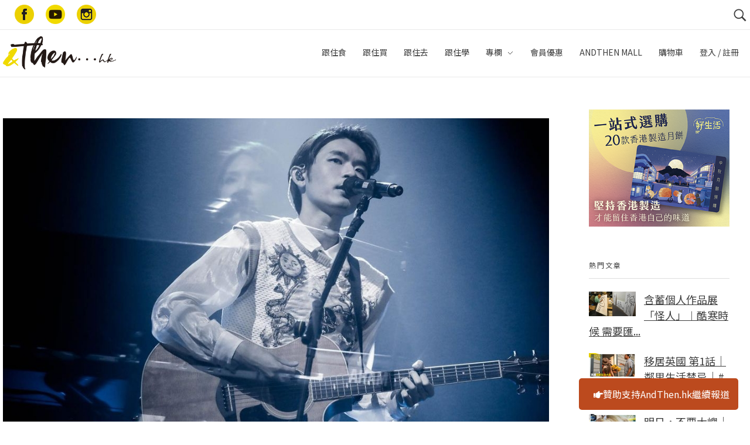

--- FILE ---
content_type: text/html; charset=utf-8
request_url: https://www.google.com/recaptcha/api2/anchor?ar=1&k=6Ldvrc0pAAAAAKU_RyzahKVqUsbAfEXgxPqatSra&co=aHR0cHM6Ly93d3cuYW5kdGhlbi5oazo0NDM.&hl=en&v=N67nZn4AqZkNcbeMu4prBgzg&theme=Light&size=normal&anchor-ms=20000&execute-ms=30000&cb=du3fej674bg8
body_size: 49164
content:
<!DOCTYPE HTML><html dir="ltr" lang="en"><head><meta http-equiv="Content-Type" content="text/html; charset=UTF-8">
<meta http-equiv="X-UA-Compatible" content="IE=edge">
<title>reCAPTCHA</title>
<style type="text/css">
/* cyrillic-ext */
@font-face {
  font-family: 'Roboto';
  font-style: normal;
  font-weight: 400;
  font-stretch: 100%;
  src: url(//fonts.gstatic.com/s/roboto/v48/KFO7CnqEu92Fr1ME7kSn66aGLdTylUAMa3GUBHMdazTgWw.woff2) format('woff2');
  unicode-range: U+0460-052F, U+1C80-1C8A, U+20B4, U+2DE0-2DFF, U+A640-A69F, U+FE2E-FE2F;
}
/* cyrillic */
@font-face {
  font-family: 'Roboto';
  font-style: normal;
  font-weight: 400;
  font-stretch: 100%;
  src: url(//fonts.gstatic.com/s/roboto/v48/KFO7CnqEu92Fr1ME7kSn66aGLdTylUAMa3iUBHMdazTgWw.woff2) format('woff2');
  unicode-range: U+0301, U+0400-045F, U+0490-0491, U+04B0-04B1, U+2116;
}
/* greek-ext */
@font-face {
  font-family: 'Roboto';
  font-style: normal;
  font-weight: 400;
  font-stretch: 100%;
  src: url(//fonts.gstatic.com/s/roboto/v48/KFO7CnqEu92Fr1ME7kSn66aGLdTylUAMa3CUBHMdazTgWw.woff2) format('woff2');
  unicode-range: U+1F00-1FFF;
}
/* greek */
@font-face {
  font-family: 'Roboto';
  font-style: normal;
  font-weight: 400;
  font-stretch: 100%;
  src: url(//fonts.gstatic.com/s/roboto/v48/KFO7CnqEu92Fr1ME7kSn66aGLdTylUAMa3-UBHMdazTgWw.woff2) format('woff2');
  unicode-range: U+0370-0377, U+037A-037F, U+0384-038A, U+038C, U+038E-03A1, U+03A3-03FF;
}
/* math */
@font-face {
  font-family: 'Roboto';
  font-style: normal;
  font-weight: 400;
  font-stretch: 100%;
  src: url(//fonts.gstatic.com/s/roboto/v48/KFO7CnqEu92Fr1ME7kSn66aGLdTylUAMawCUBHMdazTgWw.woff2) format('woff2');
  unicode-range: U+0302-0303, U+0305, U+0307-0308, U+0310, U+0312, U+0315, U+031A, U+0326-0327, U+032C, U+032F-0330, U+0332-0333, U+0338, U+033A, U+0346, U+034D, U+0391-03A1, U+03A3-03A9, U+03B1-03C9, U+03D1, U+03D5-03D6, U+03F0-03F1, U+03F4-03F5, U+2016-2017, U+2034-2038, U+203C, U+2040, U+2043, U+2047, U+2050, U+2057, U+205F, U+2070-2071, U+2074-208E, U+2090-209C, U+20D0-20DC, U+20E1, U+20E5-20EF, U+2100-2112, U+2114-2115, U+2117-2121, U+2123-214F, U+2190, U+2192, U+2194-21AE, U+21B0-21E5, U+21F1-21F2, U+21F4-2211, U+2213-2214, U+2216-22FF, U+2308-230B, U+2310, U+2319, U+231C-2321, U+2336-237A, U+237C, U+2395, U+239B-23B7, U+23D0, U+23DC-23E1, U+2474-2475, U+25AF, U+25B3, U+25B7, U+25BD, U+25C1, U+25CA, U+25CC, U+25FB, U+266D-266F, U+27C0-27FF, U+2900-2AFF, U+2B0E-2B11, U+2B30-2B4C, U+2BFE, U+3030, U+FF5B, U+FF5D, U+1D400-1D7FF, U+1EE00-1EEFF;
}
/* symbols */
@font-face {
  font-family: 'Roboto';
  font-style: normal;
  font-weight: 400;
  font-stretch: 100%;
  src: url(//fonts.gstatic.com/s/roboto/v48/KFO7CnqEu92Fr1ME7kSn66aGLdTylUAMaxKUBHMdazTgWw.woff2) format('woff2');
  unicode-range: U+0001-000C, U+000E-001F, U+007F-009F, U+20DD-20E0, U+20E2-20E4, U+2150-218F, U+2190, U+2192, U+2194-2199, U+21AF, U+21E6-21F0, U+21F3, U+2218-2219, U+2299, U+22C4-22C6, U+2300-243F, U+2440-244A, U+2460-24FF, U+25A0-27BF, U+2800-28FF, U+2921-2922, U+2981, U+29BF, U+29EB, U+2B00-2BFF, U+4DC0-4DFF, U+FFF9-FFFB, U+10140-1018E, U+10190-1019C, U+101A0, U+101D0-101FD, U+102E0-102FB, U+10E60-10E7E, U+1D2C0-1D2D3, U+1D2E0-1D37F, U+1F000-1F0FF, U+1F100-1F1AD, U+1F1E6-1F1FF, U+1F30D-1F30F, U+1F315, U+1F31C, U+1F31E, U+1F320-1F32C, U+1F336, U+1F378, U+1F37D, U+1F382, U+1F393-1F39F, U+1F3A7-1F3A8, U+1F3AC-1F3AF, U+1F3C2, U+1F3C4-1F3C6, U+1F3CA-1F3CE, U+1F3D4-1F3E0, U+1F3ED, U+1F3F1-1F3F3, U+1F3F5-1F3F7, U+1F408, U+1F415, U+1F41F, U+1F426, U+1F43F, U+1F441-1F442, U+1F444, U+1F446-1F449, U+1F44C-1F44E, U+1F453, U+1F46A, U+1F47D, U+1F4A3, U+1F4B0, U+1F4B3, U+1F4B9, U+1F4BB, U+1F4BF, U+1F4C8-1F4CB, U+1F4D6, U+1F4DA, U+1F4DF, U+1F4E3-1F4E6, U+1F4EA-1F4ED, U+1F4F7, U+1F4F9-1F4FB, U+1F4FD-1F4FE, U+1F503, U+1F507-1F50B, U+1F50D, U+1F512-1F513, U+1F53E-1F54A, U+1F54F-1F5FA, U+1F610, U+1F650-1F67F, U+1F687, U+1F68D, U+1F691, U+1F694, U+1F698, U+1F6AD, U+1F6B2, U+1F6B9-1F6BA, U+1F6BC, U+1F6C6-1F6CF, U+1F6D3-1F6D7, U+1F6E0-1F6EA, U+1F6F0-1F6F3, U+1F6F7-1F6FC, U+1F700-1F7FF, U+1F800-1F80B, U+1F810-1F847, U+1F850-1F859, U+1F860-1F887, U+1F890-1F8AD, U+1F8B0-1F8BB, U+1F8C0-1F8C1, U+1F900-1F90B, U+1F93B, U+1F946, U+1F984, U+1F996, U+1F9E9, U+1FA00-1FA6F, U+1FA70-1FA7C, U+1FA80-1FA89, U+1FA8F-1FAC6, U+1FACE-1FADC, U+1FADF-1FAE9, U+1FAF0-1FAF8, U+1FB00-1FBFF;
}
/* vietnamese */
@font-face {
  font-family: 'Roboto';
  font-style: normal;
  font-weight: 400;
  font-stretch: 100%;
  src: url(//fonts.gstatic.com/s/roboto/v48/KFO7CnqEu92Fr1ME7kSn66aGLdTylUAMa3OUBHMdazTgWw.woff2) format('woff2');
  unicode-range: U+0102-0103, U+0110-0111, U+0128-0129, U+0168-0169, U+01A0-01A1, U+01AF-01B0, U+0300-0301, U+0303-0304, U+0308-0309, U+0323, U+0329, U+1EA0-1EF9, U+20AB;
}
/* latin-ext */
@font-face {
  font-family: 'Roboto';
  font-style: normal;
  font-weight: 400;
  font-stretch: 100%;
  src: url(//fonts.gstatic.com/s/roboto/v48/KFO7CnqEu92Fr1ME7kSn66aGLdTylUAMa3KUBHMdazTgWw.woff2) format('woff2');
  unicode-range: U+0100-02BA, U+02BD-02C5, U+02C7-02CC, U+02CE-02D7, U+02DD-02FF, U+0304, U+0308, U+0329, U+1D00-1DBF, U+1E00-1E9F, U+1EF2-1EFF, U+2020, U+20A0-20AB, U+20AD-20C0, U+2113, U+2C60-2C7F, U+A720-A7FF;
}
/* latin */
@font-face {
  font-family: 'Roboto';
  font-style: normal;
  font-weight: 400;
  font-stretch: 100%;
  src: url(//fonts.gstatic.com/s/roboto/v48/KFO7CnqEu92Fr1ME7kSn66aGLdTylUAMa3yUBHMdazQ.woff2) format('woff2');
  unicode-range: U+0000-00FF, U+0131, U+0152-0153, U+02BB-02BC, U+02C6, U+02DA, U+02DC, U+0304, U+0308, U+0329, U+2000-206F, U+20AC, U+2122, U+2191, U+2193, U+2212, U+2215, U+FEFF, U+FFFD;
}
/* cyrillic-ext */
@font-face {
  font-family: 'Roboto';
  font-style: normal;
  font-weight: 500;
  font-stretch: 100%;
  src: url(//fonts.gstatic.com/s/roboto/v48/KFO7CnqEu92Fr1ME7kSn66aGLdTylUAMa3GUBHMdazTgWw.woff2) format('woff2');
  unicode-range: U+0460-052F, U+1C80-1C8A, U+20B4, U+2DE0-2DFF, U+A640-A69F, U+FE2E-FE2F;
}
/* cyrillic */
@font-face {
  font-family: 'Roboto';
  font-style: normal;
  font-weight: 500;
  font-stretch: 100%;
  src: url(//fonts.gstatic.com/s/roboto/v48/KFO7CnqEu92Fr1ME7kSn66aGLdTylUAMa3iUBHMdazTgWw.woff2) format('woff2');
  unicode-range: U+0301, U+0400-045F, U+0490-0491, U+04B0-04B1, U+2116;
}
/* greek-ext */
@font-face {
  font-family: 'Roboto';
  font-style: normal;
  font-weight: 500;
  font-stretch: 100%;
  src: url(//fonts.gstatic.com/s/roboto/v48/KFO7CnqEu92Fr1ME7kSn66aGLdTylUAMa3CUBHMdazTgWw.woff2) format('woff2');
  unicode-range: U+1F00-1FFF;
}
/* greek */
@font-face {
  font-family: 'Roboto';
  font-style: normal;
  font-weight: 500;
  font-stretch: 100%;
  src: url(//fonts.gstatic.com/s/roboto/v48/KFO7CnqEu92Fr1ME7kSn66aGLdTylUAMa3-UBHMdazTgWw.woff2) format('woff2');
  unicode-range: U+0370-0377, U+037A-037F, U+0384-038A, U+038C, U+038E-03A1, U+03A3-03FF;
}
/* math */
@font-face {
  font-family: 'Roboto';
  font-style: normal;
  font-weight: 500;
  font-stretch: 100%;
  src: url(//fonts.gstatic.com/s/roboto/v48/KFO7CnqEu92Fr1ME7kSn66aGLdTylUAMawCUBHMdazTgWw.woff2) format('woff2');
  unicode-range: U+0302-0303, U+0305, U+0307-0308, U+0310, U+0312, U+0315, U+031A, U+0326-0327, U+032C, U+032F-0330, U+0332-0333, U+0338, U+033A, U+0346, U+034D, U+0391-03A1, U+03A3-03A9, U+03B1-03C9, U+03D1, U+03D5-03D6, U+03F0-03F1, U+03F4-03F5, U+2016-2017, U+2034-2038, U+203C, U+2040, U+2043, U+2047, U+2050, U+2057, U+205F, U+2070-2071, U+2074-208E, U+2090-209C, U+20D0-20DC, U+20E1, U+20E5-20EF, U+2100-2112, U+2114-2115, U+2117-2121, U+2123-214F, U+2190, U+2192, U+2194-21AE, U+21B0-21E5, U+21F1-21F2, U+21F4-2211, U+2213-2214, U+2216-22FF, U+2308-230B, U+2310, U+2319, U+231C-2321, U+2336-237A, U+237C, U+2395, U+239B-23B7, U+23D0, U+23DC-23E1, U+2474-2475, U+25AF, U+25B3, U+25B7, U+25BD, U+25C1, U+25CA, U+25CC, U+25FB, U+266D-266F, U+27C0-27FF, U+2900-2AFF, U+2B0E-2B11, U+2B30-2B4C, U+2BFE, U+3030, U+FF5B, U+FF5D, U+1D400-1D7FF, U+1EE00-1EEFF;
}
/* symbols */
@font-face {
  font-family: 'Roboto';
  font-style: normal;
  font-weight: 500;
  font-stretch: 100%;
  src: url(//fonts.gstatic.com/s/roboto/v48/KFO7CnqEu92Fr1ME7kSn66aGLdTylUAMaxKUBHMdazTgWw.woff2) format('woff2');
  unicode-range: U+0001-000C, U+000E-001F, U+007F-009F, U+20DD-20E0, U+20E2-20E4, U+2150-218F, U+2190, U+2192, U+2194-2199, U+21AF, U+21E6-21F0, U+21F3, U+2218-2219, U+2299, U+22C4-22C6, U+2300-243F, U+2440-244A, U+2460-24FF, U+25A0-27BF, U+2800-28FF, U+2921-2922, U+2981, U+29BF, U+29EB, U+2B00-2BFF, U+4DC0-4DFF, U+FFF9-FFFB, U+10140-1018E, U+10190-1019C, U+101A0, U+101D0-101FD, U+102E0-102FB, U+10E60-10E7E, U+1D2C0-1D2D3, U+1D2E0-1D37F, U+1F000-1F0FF, U+1F100-1F1AD, U+1F1E6-1F1FF, U+1F30D-1F30F, U+1F315, U+1F31C, U+1F31E, U+1F320-1F32C, U+1F336, U+1F378, U+1F37D, U+1F382, U+1F393-1F39F, U+1F3A7-1F3A8, U+1F3AC-1F3AF, U+1F3C2, U+1F3C4-1F3C6, U+1F3CA-1F3CE, U+1F3D4-1F3E0, U+1F3ED, U+1F3F1-1F3F3, U+1F3F5-1F3F7, U+1F408, U+1F415, U+1F41F, U+1F426, U+1F43F, U+1F441-1F442, U+1F444, U+1F446-1F449, U+1F44C-1F44E, U+1F453, U+1F46A, U+1F47D, U+1F4A3, U+1F4B0, U+1F4B3, U+1F4B9, U+1F4BB, U+1F4BF, U+1F4C8-1F4CB, U+1F4D6, U+1F4DA, U+1F4DF, U+1F4E3-1F4E6, U+1F4EA-1F4ED, U+1F4F7, U+1F4F9-1F4FB, U+1F4FD-1F4FE, U+1F503, U+1F507-1F50B, U+1F50D, U+1F512-1F513, U+1F53E-1F54A, U+1F54F-1F5FA, U+1F610, U+1F650-1F67F, U+1F687, U+1F68D, U+1F691, U+1F694, U+1F698, U+1F6AD, U+1F6B2, U+1F6B9-1F6BA, U+1F6BC, U+1F6C6-1F6CF, U+1F6D3-1F6D7, U+1F6E0-1F6EA, U+1F6F0-1F6F3, U+1F6F7-1F6FC, U+1F700-1F7FF, U+1F800-1F80B, U+1F810-1F847, U+1F850-1F859, U+1F860-1F887, U+1F890-1F8AD, U+1F8B0-1F8BB, U+1F8C0-1F8C1, U+1F900-1F90B, U+1F93B, U+1F946, U+1F984, U+1F996, U+1F9E9, U+1FA00-1FA6F, U+1FA70-1FA7C, U+1FA80-1FA89, U+1FA8F-1FAC6, U+1FACE-1FADC, U+1FADF-1FAE9, U+1FAF0-1FAF8, U+1FB00-1FBFF;
}
/* vietnamese */
@font-face {
  font-family: 'Roboto';
  font-style: normal;
  font-weight: 500;
  font-stretch: 100%;
  src: url(//fonts.gstatic.com/s/roboto/v48/KFO7CnqEu92Fr1ME7kSn66aGLdTylUAMa3OUBHMdazTgWw.woff2) format('woff2');
  unicode-range: U+0102-0103, U+0110-0111, U+0128-0129, U+0168-0169, U+01A0-01A1, U+01AF-01B0, U+0300-0301, U+0303-0304, U+0308-0309, U+0323, U+0329, U+1EA0-1EF9, U+20AB;
}
/* latin-ext */
@font-face {
  font-family: 'Roboto';
  font-style: normal;
  font-weight: 500;
  font-stretch: 100%;
  src: url(//fonts.gstatic.com/s/roboto/v48/KFO7CnqEu92Fr1ME7kSn66aGLdTylUAMa3KUBHMdazTgWw.woff2) format('woff2');
  unicode-range: U+0100-02BA, U+02BD-02C5, U+02C7-02CC, U+02CE-02D7, U+02DD-02FF, U+0304, U+0308, U+0329, U+1D00-1DBF, U+1E00-1E9F, U+1EF2-1EFF, U+2020, U+20A0-20AB, U+20AD-20C0, U+2113, U+2C60-2C7F, U+A720-A7FF;
}
/* latin */
@font-face {
  font-family: 'Roboto';
  font-style: normal;
  font-weight: 500;
  font-stretch: 100%;
  src: url(//fonts.gstatic.com/s/roboto/v48/KFO7CnqEu92Fr1ME7kSn66aGLdTylUAMa3yUBHMdazQ.woff2) format('woff2');
  unicode-range: U+0000-00FF, U+0131, U+0152-0153, U+02BB-02BC, U+02C6, U+02DA, U+02DC, U+0304, U+0308, U+0329, U+2000-206F, U+20AC, U+2122, U+2191, U+2193, U+2212, U+2215, U+FEFF, U+FFFD;
}
/* cyrillic-ext */
@font-face {
  font-family: 'Roboto';
  font-style: normal;
  font-weight: 900;
  font-stretch: 100%;
  src: url(//fonts.gstatic.com/s/roboto/v48/KFO7CnqEu92Fr1ME7kSn66aGLdTylUAMa3GUBHMdazTgWw.woff2) format('woff2');
  unicode-range: U+0460-052F, U+1C80-1C8A, U+20B4, U+2DE0-2DFF, U+A640-A69F, U+FE2E-FE2F;
}
/* cyrillic */
@font-face {
  font-family: 'Roboto';
  font-style: normal;
  font-weight: 900;
  font-stretch: 100%;
  src: url(//fonts.gstatic.com/s/roboto/v48/KFO7CnqEu92Fr1ME7kSn66aGLdTylUAMa3iUBHMdazTgWw.woff2) format('woff2');
  unicode-range: U+0301, U+0400-045F, U+0490-0491, U+04B0-04B1, U+2116;
}
/* greek-ext */
@font-face {
  font-family: 'Roboto';
  font-style: normal;
  font-weight: 900;
  font-stretch: 100%;
  src: url(//fonts.gstatic.com/s/roboto/v48/KFO7CnqEu92Fr1ME7kSn66aGLdTylUAMa3CUBHMdazTgWw.woff2) format('woff2');
  unicode-range: U+1F00-1FFF;
}
/* greek */
@font-face {
  font-family: 'Roboto';
  font-style: normal;
  font-weight: 900;
  font-stretch: 100%;
  src: url(//fonts.gstatic.com/s/roboto/v48/KFO7CnqEu92Fr1ME7kSn66aGLdTylUAMa3-UBHMdazTgWw.woff2) format('woff2');
  unicode-range: U+0370-0377, U+037A-037F, U+0384-038A, U+038C, U+038E-03A1, U+03A3-03FF;
}
/* math */
@font-face {
  font-family: 'Roboto';
  font-style: normal;
  font-weight: 900;
  font-stretch: 100%;
  src: url(//fonts.gstatic.com/s/roboto/v48/KFO7CnqEu92Fr1ME7kSn66aGLdTylUAMawCUBHMdazTgWw.woff2) format('woff2');
  unicode-range: U+0302-0303, U+0305, U+0307-0308, U+0310, U+0312, U+0315, U+031A, U+0326-0327, U+032C, U+032F-0330, U+0332-0333, U+0338, U+033A, U+0346, U+034D, U+0391-03A1, U+03A3-03A9, U+03B1-03C9, U+03D1, U+03D5-03D6, U+03F0-03F1, U+03F4-03F5, U+2016-2017, U+2034-2038, U+203C, U+2040, U+2043, U+2047, U+2050, U+2057, U+205F, U+2070-2071, U+2074-208E, U+2090-209C, U+20D0-20DC, U+20E1, U+20E5-20EF, U+2100-2112, U+2114-2115, U+2117-2121, U+2123-214F, U+2190, U+2192, U+2194-21AE, U+21B0-21E5, U+21F1-21F2, U+21F4-2211, U+2213-2214, U+2216-22FF, U+2308-230B, U+2310, U+2319, U+231C-2321, U+2336-237A, U+237C, U+2395, U+239B-23B7, U+23D0, U+23DC-23E1, U+2474-2475, U+25AF, U+25B3, U+25B7, U+25BD, U+25C1, U+25CA, U+25CC, U+25FB, U+266D-266F, U+27C0-27FF, U+2900-2AFF, U+2B0E-2B11, U+2B30-2B4C, U+2BFE, U+3030, U+FF5B, U+FF5D, U+1D400-1D7FF, U+1EE00-1EEFF;
}
/* symbols */
@font-face {
  font-family: 'Roboto';
  font-style: normal;
  font-weight: 900;
  font-stretch: 100%;
  src: url(//fonts.gstatic.com/s/roboto/v48/KFO7CnqEu92Fr1ME7kSn66aGLdTylUAMaxKUBHMdazTgWw.woff2) format('woff2');
  unicode-range: U+0001-000C, U+000E-001F, U+007F-009F, U+20DD-20E0, U+20E2-20E4, U+2150-218F, U+2190, U+2192, U+2194-2199, U+21AF, U+21E6-21F0, U+21F3, U+2218-2219, U+2299, U+22C4-22C6, U+2300-243F, U+2440-244A, U+2460-24FF, U+25A0-27BF, U+2800-28FF, U+2921-2922, U+2981, U+29BF, U+29EB, U+2B00-2BFF, U+4DC0-4DFF, U+FFF9-FFFB, U+10140-1018E, U+10190-1019C, U+101A0, U+101D0-101FD, U+102E0-102FB, U+10E60-10E7E, U+1D2C0-1D2D3, U+1D2E0-1D37F, U+1F000-1F0FF, U+1F100-1F1AD, U+1F1E6-1F1FF, U+1F30D-1F30F, U+1F315, U+1F31C, U+1F31E, U+1F320-1F32C, U+1F336, U+1F378, U+1F37D, U+1F382, U+1F393-1F39F, U+1F3A7-1F3A8, U+1F3AC-1F3AF, U+1F3C2, U+1F3C4-1F3C6, U+1F3CA-1F3CE, U+1F3D4-1F3E0, U+1F3ED, U+1F3F1-1F3F3, U+1F3F5-1F3F7, U+1F408, U+1F415, U+1F41F, U+1F426, U+1F43F, U+1F441-1F442, U+1F444, U+1F446-1F449, U+1F44C-1F44E, U+1F453, U+1F46A, U+1F47D, U+1F4A3, U+1F4B0, U+1F4B3, U+1F4B9, U+1F4BB, U+1F4BF, U+1F4C8-1F4CB, U+1F4D6, U+1F4DA, U+1F4DF, U+1F4E3-1F4E6, U+1F4EA-1F4ED, U+1F4F7, U+1F4F9-1F4FB, U+1F4FD-1F4FE, U+1F503, U+1F507-1F50B, U+1F50D, U+1F512-1F513, U+1F53E-1F54A, U+1F54F-1F5FA, U+1F610, U+1F650-1F67F, U+1F687, U+1F68D, U+1F691, U+1F694, U+1F698, U+1F6AD, U+1F6B2, U+1F6B9-1F6BA, U+1F6BC, U+1F6C6-1F6CF, U+1F6D3-1F6D7, U+1F6E0-1F6EA, U+1F6F0-1F6F3, U+1F6F7-1F6FC, U+1F700-1F7FF, U+1F800-1F80B, U+1F810-1F847, U+1F850-1F859, U+1F860-1F887, U+1F890-1F8AD, U+1F8B0-1F8BB, U+1F8C0-1F8C1, U+1F900-1F90B, U+1F93B, U+1F946, U+1F984, U+1F996, U+1F9E9, U+1FA00-1FA6F, U+1FA70-1FA7C, U+1FA80-1FA89, U+1FA8F-1FAC6, U+1FACE-1FADC, U+1FADF-1FAE9, U+1FAF0-1FAF8, U+1FB00-1FBFF;
}
/* vietnamese */
@font-face {
  font-family: 'Roboto';
  font-style: normal;
  font-weight: 900;
  font-stretch: 100%;
  src: url(//fonts.gstatic.com/s/roboto/v48/KFO7CnqEu92Fr1ME7kSn66aGLdTylUAMa3OUBHMdazTgWw.woff2) format('woff2');
  unicode-range: U+0102-0103, U+0110-0111, U+0128-0129, U+0168-0169, U+01A0-01A1, U+01AF-01B0, U+0300-0301, U+0303-0304, U+0308-0309, U+0323, U+0329, U+1EA0-1EF9, U+20AB;
}
/* latin-ext */
@font-face {
  font-family: 'Roboto';
  font-style: normal;
  font-weight: 900;
  font-stretch: 100%;
  src: url(//fonts.gstatic.com/s/roboto/v48/KFO7CnqEu92Fr1ME7kSn66aGLdTylUAMa3KUBHMdazTgWw.woff2) format('woff2');
  unicode-range: U+0100-02BA, U+02BD-02C5, U+02C7-02CC, U+02CE-02D7, U+02DD-02FF, U+0304, U+0308, U+0329, U+1D00-1DBF, U+1E00-1E9F, U+1EF2-1EFF, U+2020, U+20A0-20AB, U+20AD-20C0, U+2113, U+2C60-2C7F, U+A720-A7FF;
}
/* latin */
@font-face {
  font-family: 'Roboto';
  font-style: normal;
  font-weight: 900;
  font-stretch: 100%;
  src: url(//fonts.gstatic.com/s/roboto/v48/KFO7CnqEu92Fr1ME7kSn66aGLdTylUAMa3yUBHMdazQ.woff2) format('woff2');
  unicode-range: U+0000-00FF, U+0131, U+0152-0153, U+02BB-02BC, U+02C6, U+02DA, U+02DC, U+0304, U+0308, U+0329, U+2000-206F, U+20AC, U+2122, U+2191, U+2193, U+2212, U+2215, U+FEFF, U+FFFD;
}

</style>
<link rel="stylesheet" type="text/css" href="https://www.gstatic.com/recaptcha/releases/N67nZn4AqZkNcbeMu4prBgzg/styles__ltr.css">
<script nonce="S5-2t7W4WL_BIHHjlRzqJw" type="text/javascript">window['__recaptcha_api'] = 'https://www.google.com/recaptcha/api2/';</script>
<script type="text/javascript" src="https://www.gstatic.com/recaptcha/releases/N67nZn4AqZkNcbeMu4prBgzg/recaptcha__en.js" nonce="S5-2t7W4WL_BIHHjlRzqJw">
      
    </script></head>
<body><div id="rc-anchor-alert" class="rc-anchor-alert"></div>
<input type="hidden" id="recaptcha-token" value="[base64]">
<script type="text/javascript" nonce="S5-2t7W4WL_BIHHjlRzqJw">
      recaptcha.anchor.Main.init("[\x22ainput\x22,[\x22bgdata\x22,\x22\x22,\[base64]/[base64]/MjU1Ong/[base64]/[base64]/[base64]/[base64]/[base64]/[base64]/[base64]/[base64]/[base64]/[base64]/[base64]/[base64]/[base64]/[base64]/[base64]\\u003d\x22,\[base64]\\u003d\x22,\x22R3/[base64]/CjsKPw5bDkyfDjMK8wqAfNMOuMMOHVsKIw4hTw53DhmDDjETCsEzDqRvDiyjDqMOnwqJNw7rCjcOMwodJwqpHwqkLwoYFw7PDtMKXfCnDsC7CkxrCu8OSdMOYQ8KFBMO9Q8OGDsK8HhhzeQ/[base64]/DsXoiwrUAcUV+JRfDnWPCs8O+BT9Bw7cowo17w5bDtcKkw5k/[base64]/Du1zDmko4CBPDjMOIwrBxw4Bcwo/CqGnCucOtccOSwq4BDMOnDMKRw77DpWENAMODQ3vCpBHDpQk0XMOiw5XDiH8iSMKkwr9ADcOMXBjCmcKQIsKnRcO0CyjCrcODC8OsPW0QaFDDpsKML8KXwqlpA0pSw5UNY8KNw7/DpcOWDMKdwqZnU0/DonPCs0tdGMKeMcOdw7jDvjvDpsK5EcOACFvCl8ODCUkEeDDCpy/CisOgw5rDuTbDl3xbw4x6cBg9An5CacK7wojDug/CgjPDjsOGw6cSwoBvwp4iX8K7YcOIw59/DQIDfF7DmW4FbsOqwpxDwr/CoMO3SsKdwrnCicORwoPCmMOlPsKJwqZqTMOJwrzCtMOwwrDDk8O3w6s2NMK6bsOEw4HDi8KPw5lywqjDgMO7dRQ8Eylyw7Z/[base64]/DkBEZWn4udMKewrTDkA4Nw5Yxa8OEwp11TMK1w7/DlF1Lw4MOwrRVwp0IwqnChnnCk8K0XQ3CjnrDtcOiCF/CuMKeTCXCiMOUZngKw5nCnmvDvMONZcKkbTrClsKqw5nDl8K1wozDimobV0EBHcKEHHx/woBJYsOtwoxnDFhFw4HClAIvBghBw4TDtsOHLsOiw4djw7VNw7I8wpHDt3ZJCRdzCjZtDkPCj8OVaRVdPVjDqkXDlxjDjcKMYkFwEVAFTsK1wqTDhH59Ni4Cw5/CscO8OsKrw5Y6R8ONBnMOF1/CksKQDxPCvSlhV8Ksw5LCtcKXPcKtLcO2KS3DgsO/wpnCgmbDl25PYsKbwonDi8OJw7Brw44qw4rCg3nDjmhvCMKIwr7CpcK+GCIuXcKYw55/wpLCoW3Cr8KvZFYSw7AiwqtYR8OEUzQkV8OSAsOKw5XCozFSw6JywpPDiXsxwq4hw7/DmcKSeMKTw5DCtCt9wrZYNjR4w5bDpMK4w6fDpcKdXXbDp2TCkMKaYQAwAVLDgsKbBMOyUBJMGFsvU1/CqMOJBFMAC1ktw7nCuwfDgMK7wolaw7jCiRtnwrs/[base64]/DhsK8w6lNwrnCq8KlHMOhMMKYXD7Cq8KywqtOwqVSwrIFHF7DoAnDsXl9GcKSSivDisKwdMKfWHTDhcOwBMO0BVzDoMOCal7DrR/DqMO6LcK8JxPDt8KWeDI1cHdPecOiJQM2w4ZLfcKFwr9ew4zCsFU/wpXCosKkw7DDpMK+FcKoSwgXFC8BdgnDt8OnFmVYIMKqXmLCgsKqw7rDkFIbw4nCh8OUbQs4wp41H8KwV8K5bj3CvcKawogOOGzDr8OyGcK9w7s8wpfDtzfCtTHDhytpw5MlwrPDvMO8wpo8PlfDvcOmwrHDlDlZw4bDmcK9LcKIw7zDpDrDscOKwrvChcKAwo/DicO1wp7Dj3rDssO/w41/[base64]/Cqx9/MsKUw7zDmyPCgzvCgkk7QcO1wqgtdC4Ib8OrwqpJwr/CvcOVw7NbwpDDtw8Fwo7Co0/CvcKOwpJaPRzCkGnDkiXCuSrDg8Klw4NZwpbDk3p/X8OndVrDiE9REgXCsg3DtMOrw7vCmMO2wp/Dpg/CgHY6ZMOMwrDCo8OdZMKhw51iwrrDpcKawoxQwpYJw6xvK8O9wrdqdMOBw7MVw5tqRsOww5FBw7nDvGlywqjDv8O1U3bCuDpkLUbCn8OrP8OUw4fCscOlw5URAy/DjMOWw4LCpMKfesKncl3CtWlrwrttw5zCkMK8woXCoMKDYsK7w65CwrEmwonCucONQEA/fE8GwoBaw55eworCicKlwo7DiT7DvjPDncKfA1zCjsKsfMKWcMK4Q8KQXAnDhcOvwo05wpXCp24zGT7Cg8KLw7ssSsKkb0/[base64]/CkxAbbcK6HsOPKFx+w4jDp8KYY8O0w6dEMGrDv2c5T3LDv8OJw4LDkz7CuyXDoFzCrMOROwpqesKQTQUrw45Ewp/Ct8OvYMKtFsKleQQUwoLDvkcAAMOJw6nClMK7ccKPw7HDisOWYkUOIMOAMcOSwq/DoXvDj8KseTbCmcOMcA3DhsOuYTYAwrpEwqouwofCsHTDt8O4w7Nse8OHN8OiMMKSHsOsb8OUfMKdI8OvwqBFw51lwpJBwqhhRsK5VGvCksKkRgY4ax8PH8OvTMO1LMK3wp1ZYF3Cum7CsmTDmcO4wocgQQnDusK6wpTCpcKOwr/Co8OLw6VRZsKaez4uwpLDkcOKbwrCiHNAR8KCG2PDnMK7wqh5T8O7wrBnw5jChcOGLRA/w6zDp8KhNmYMw47DrCbDpVbDo8O3C8OsMQ89w57DuQrDsD/DpBgxw6tfGMOkwrbDvDtcwrZCwq4uWcO5wrRxBmDDghjDm8K0wr5yLsK7w6Vow4dMwqlrw5t+wp8QwpzCi8KpGwTCnThGwqstwqPCpU/DsVV8w6JMw71Qw5kVwqrDuQoIbcKNe8O/w5XCpsOywrZowqfDp8K3wqzDvmN0woItw6XDtC/CumjDqQHCg1bCtsOGw6zDtMO4XGZnwrU+wqDDnkfCrcKnwrrDtzpbJEbDscOnRngYB8KDOSEQwoXDvjzCkcKYSCvCoMO7MMOcw5PCjcOnw5rDksKwwq7CmUtHwr5/[base64]/[base64]/Cs0sPRcKxwpPCpcOfwpxcW8ODWsK9w4xBw5o4woXDk8OdwrFYaBHCtMOiwrJTwpsQGcK8YcKRw5bDijcJVcOmPMKqw4zDpsOedyFowpLDsgLDpyDCgCd8Fm8sFRTDq8KuGhYjwoXCr0/Cq0LCssKAwqjDvMKGXmDCmivCmh1hEX3Co3bDhzrCusO7SjTCv8K3wrnDom5XwpEBw4HCjxXCncKHHMOow53Dr8OkwrrCrzN+wrnDv1xKw4rCisONwovChh1AwpbChUrCjsKfBsKPwpnCmG8VwrV7ZDrDh8KDwqEEwrJuRnJ/w6/DimVlwpVSwrDDhCsCFxBBw5sSwpTCmGIKw5lWw6jCtHjDhMOePMOaw67DvsKjfMO+w481Y8Kvw6EZwqY1w6nCicO4Cml3wqzCmsOGwqQkw63CoxDDoMKZCjrCnCd3w7jCqMOKw6pew79AYcKFZQ9QMEZ/PcK9NsKiwp9PUhXClsO+WkvDocOkwqrCrsOnw5Y8T8O7GsOtX8Ksd3A7woQJTxzDscKhw7wMw7MjTzZawpvDpxzDqsOFw6NWw7QpFsOMC8KRwp83w7FdwrHDszjDhcK/FQ5Fwr/DrDrDg07DmFzCmHzDtgrCocONwqFBasOjUXBXB8KfTMK0MB93AFnCoQPDtMO+w7HCkjEJwpknQkc+w4sPwrtUwqXCn3nCllJnw5YARGfDgcKWw57DgMOvN1YFcMKVBlonwodwScKoWMO9XsKQwrN6w6PDp8KDw5ACw7J7QsK7w5vCu3/CsAlmw7nDmsOpC8KwwrtMBFHCqSHCs8OMFMOSYsOkKRHCoBc/EcKpwr7CmMKxwo0Swq/[base64]/[base64]/DszvCiBTCusOHAhLDmMO/w67DmsONZnfCocOrw5wHOmfCicKmwpx1wpvCigojTmTDhxDClcO9TinCt8KuBllfHMO7KsKGK8OhwogIw63DhBN5PcKTNcOZKcK9MsOWcRPCrHfCgErDusKOJcOPCMK2w79pf8K3csO6wqYcw58hXhBOe8KbdjHDlsK4wpHDjMKrw4vCssOFJsKAR8Osb8O/EsKRwoh0wo3DiRvCsHsqZ3XCncOVeV3DlXEdRGDCkV8/wqpPKMKPYxPCuHFuw6IZw7PCmULDusO9wrIlw60Nw6JeSWvDksKVwottWxtFwoLCnGvClsOhE8K2ecO3wpjDlQhLGRFULjTChgbDuSjDshTDgVIxaQs+dsKkWzzCmHvCsGzDsMKmw5bDkMOjNsKLwp0WeMOsLMOYwo/CrjbChzRjYcKIwrc4MWBDbG4KIsOnWGTDj8Ohw7c8w5Z1wqldOz/DlHjCqsKjw7jDqno+w6TDiXlZw7PCjD/DgQN9OTnDlMOTw5zCq8Kkw711w5/Ci07CkcOkw57DqnnCnjHDtcOwbhAwAMOCwpoFwr3DhkJMw5VlwrR9K8Kaw6Q1VifChcKSw7FRwqIXY8OgEcKvwqlQwrkaw41Lw63Ckw7DtMOOT1XDtQlWw6bDvsOiw6l6JgLDisKiw4tUwpB/bmTCnnBaw6LCjVQiw7E1w4rCnDnDpsK2VSklwpMYwqg2WcOkw51ewpLDjsKkDx0SYEAOZAgFERzDrMONAV1pw4/Dh8Ozw6bDjMOww7hlw6DCjcOBw73DgsO/[base64]/[base64]/GDcEw7A8OU4jwqg8wq7CgcOawp92DXLDnsO4wrPCvFnDp8ODwohkSsOYwrlCKcODTz/[base64]/[base64]/[base64]/wpUTw43CqMKvw6TDnsOYwpPDlBXCpcKYdHJZNXZYw6zCoWrDl8KIfMKlNMOtw6PDjcOwUMK1wprCnWzDtcKDZ8OqFUjDpXE1w7hBwqFUFMOaw7/DpUl7wq5fDRJNwqTCk0TDucK8dsOUw6DDnwopUiPDoHxtQlHDhHcgw7hmQ8OcwrJlTsOBwogZwp8iHMO+I8K6w73DnsKvwrQQBlvDgELCmU0LXhgVw50SwobCj8KKw6NjMMOwwpbCqjLCgS3ClWLCncK5w55dw5bDg8OaNcOCZ8OKwrMlwqJibBTDs8KkwoPCo8KjLk/CuMKIwrbDrDc7w4sTwqR4w70PAWp6w7TDhMKSTXxgw5pNdjVdB8KGacO7wq8RdW7Cv8O9QX3ChEoTAcOEc0bCucOmDsKxaSRCXBHDgsKhQidLwqvCvBvDisO4IhjDqMKkDnBzw6BdwpcBw40Kw4ZiS8OtIUfDkMKZJcOJKFVcw4DDkRLDj8K+w5VTwokdTcO/w7dew7VTwqrDmMOnwqcrDF9jw7bDq8KTSMKIOCLCpDJGwp7CrMKyw6IzIAJrw7nDtsOxVTxFwrDCtMKdRcKrw7/DgGYnYEHDpcKOU8K2w6nCp3vChsOaw6HCjsOeGQFadMKQwrkQwqjCoMKiwpnCiT7DvcKBwpATKcOuwrFGQ8OEwr17AcOrLcK9w4FHGsKaFcOjwq7DqFU/w6NAwqAjwoYkGMOaw7ZSw6QWw4ViwqbDt8OpwptYCVvCmcKTwoAracKmw4oxwqEgw6jCrjTDmHhLwp3CkMOzw65twqguNcK6GsKzw6XCmRbCmV7DvF3DusKccMOZUMKFNMKIMcOdw5NIw4/[base64]/CpMOHw5nCucO9w4MrHH3DpkfDsj8rw5EJw4xOw4nCgmQ5wqoNZ8KTV8OSwoDCmwRPcMKOIcONwrJww4ZZw5hUw73DqXNcwqsrEgBAD8OAeMOYwonDrUBNUMOMHTROf2YONBcwwr3CgcOuw4wNw7JtFW40X8O2wrBJw7kHw5/CmwN3wq/DtE0Cw73CuBQFWDxpZlkpWCcVw4xoZMOsWsOwIU3DulvChcOXw4EaTm7Dg0B4wqHCl8KGwpvDtMKHw4zDt8OTw74xw7PCoRbCuMKoUcOOwrBsw44Bw6JQH8ORFU/DpBRRw4PCrcOWal3Cp0cYwr4BOsOIw6rDhVTCrMKCdgzDlcK7RVzDsMOEFDDCrQ7Dj1sgTcKsw6wrw67DiTXCiMK0wqLDmcKcQMOrwo5CwonDhcOxwp5Fw5jCqMKyacOCw6ohWcOnZ150w6bCg8KCwq4vDlXDjFrCtQ4cfz1ow4/CgcO+wqvDqMKxScKhw6HDmkIaL8K4wpFKworCnMKoCDPCo8KDw4rClXY0w7HCoxZXwqMLD8Kfw4obAMOPYsKcAcOSAsOuwpzDgx3CtMK0YkAhYVXDuMOeEcOSPksTezI0w4hMwoRnWsOpw6ECNAxbIsKPWsOew7bDtDPDisOqwr/CqSvDkzfDgsK/HcO1wo5vV8KZU8KeaRbDo8OiwrXDiUACwojDoMKJUTzDksKkwqbDhhTCmcKEOmk8w6FsCsO1wqMRw7vDvTbDhBwEX8OKw5kBPcKePFPCrg9cwrbCrMOzOsKGw7PCmVrDjsOHGjXDgzTDsMO3M8OKd8OPwpTDi8KiDMORwq/CucKPw4LCvT/Ds8OmI19KCGrCm01lwoo5wr12w6/CkXl2AcKbeMOTI8OpwoskbcOAwpbChMKnBDbDvsKRw4A4McOLUhMfwoFnHMOXaRgbdmgrw68pGzdeUsOoScOrUsOSwoPDp8OSw6NCw4crX8O3wqpoamkawpXDtHEcX8OdflkqwpLDj8KKwqZHwozCm8KgXsKgw6TDujjCl8O7NsOjw7TDlmTCmy7CgMOZwp0/wo3DhlfDsMOcFMOAQXrDlsO3U8KjNMOow4RTw69sw7tba3zDpRXCtDPClcOtUHhqDCzCrWoxwpJ+YwrCksKNbgQ/NMKOw7Zxw5fDkU/DqsKpw4Fzw4DCkcOSw4lpMcOmw5FCw7rDvcKtdBPCgmzDtcK0wr17TzDChMO/HjfDm8OdbsOZYyVrQMKuwpbCr8KHN0zDj8Oaw493T2fDlsKwNDjCs8K/ZiPDlcKBwoJBwobDlkDDvXBcwrEQC8O8woRvw4hkCsOdV0gVfCtnS8O+RT0HSMO+wp4VdDrChUfCoQBcdCojwrbDqcKmVMOCw7lGGMO8w7UWfgjDiG3Cv25Wwodsw7rCrEHChMKqw5DDqQDColPDrzUYKcOQc8Klw5Y3TnLDm8KlMsKZw4LCmRA2w6/[base64]/Dv8OowqzDhkZ2w6cQdgnCg0/CmsORwqBEcycYIkDDg1nCkFjCgMKBe8OwwovCgzJ7wrzDk8KLU8KLJMO0wo9wTMO2EUU0M8OBw4FEJzx/OMO+w4ALBGtSw6XDsmIww7/DnsKSPcOuTXvDm3wEdn/[base64]/[base64]/dUF2wo1iwq3CicKawrrDu8O6XwAMw5fCqMOBw5xjBcKJJhbCjMOfw7gYwpQDFSLDuMOoDmFpCCzCqyfDhBhtw7oJwo9FMcOawq5WRsOnw68fbsO3w4I5HnU9agR0wq/DhwRVSC3CkUAxEMOWcgQEHGt7VSp9CMOJw5nCrMKFw6h6w54FdcKaPMOWwqVUwobDhcOhblguESHDosONw58QScOTwrDCi2pXw6zDgTPCsMK3FsKnw6pLKm0PdT5PwoofSlfDksOQLMOwUMOfWMO1w63CmMOjansODDnCpcOkd13CvG/DuSIQw5VFJsO3w4Z7w6bChgkyw53DnMOdwq5eLMOJwp7Cs0/DlMKbw5R2FjQnwrbCscOewp7ClWUhT3dJFVPDucOrwrfCmMOyw4Bfwqd6wpnCg8Ofw4YLWVnCsTjDmjFBDGbDncK1YcKvSmwqw4/DomthXBTCmsOjwq8YQsKqSTAnYEARwro/woXCtcOjwrTDsR4pwpHCocKXwpzDqTRyWXJ0wrXDoDZqw7YLDMOmWsOsQx9Kw7jDhMOiSxd3fgjCjMO2fCPClsOsTDVWWwIRw5tADwXDq8KpQ8K6wqF+wq3DksKcaX/CpWJ5RyprJcKpw4DDokTCmMOjw6kVcRpNwq9pDsKRTcOtwqFkX0w4bcKDwrYLPnBaFVXDvRHDm8OnOcOCw7Y3w6ciacKtw54TC8O0woANMGzDkMKZcsOEw5vDksOgwoTClD/DjsOZwoxbI8OPfsOoTjjDmTrCssKWGGTDrcK+ZMKnNUnCkcOdAElsw4jDrsKqecO5eF/DpRLDnsOww4nDnmU5VUoNwo9awrkEw5rCnVjDg8Kew6zDhEU/EgYewpEHAFM2YxLCo8OVOMK/[base64]/bsKHOwHDisOxwrPCpcOYwqnDo8OaIsKlRMOEw5powrLDhcKdwpVDwr/[base64]/DncK6w54xX8K2woVHHhNHw6HDl3Z9YFc6dcKycsOfXDHCjizCmHYcBgdXw5vCiHxIDMKPCsOjSzjDi3Z/aMKUwqkEZsOkwrdacMKzwrfCt0tQR39nQS1HIsOfw5nCpMKrVsKBw5BGw5vCgRfCmS1Iw5bCgGPCo8KfwoYGwqnDj0zCqRNYwqY5w6zDvAEFwqEIw6LCv27CtRF1IT5ZTQZKwo/ClMKJD8KRejItVcOhwp3CtsKQw7DCrsOxwqcDGg/DpBEGw5wIaMKFwrHDklbDpcKbw6AIw5PCocKIexPCmcOww7LDu0UuCWHCksOmw6FiOHsfc8OswpPCuMO1Okdjwr/[base64]/CjMONwpF5w6pxXATCgGZ7QEdJw7lsf8KiwoBMwofCnwMXC8O4ExwcccOxwo3CsSBkw5dpK1LDswDCnhfCokbDtsKIesKVwqg/HxxVw5Bmw5RfwoBpZnXCocOTYg7DinpsCsKLw5/[base64]/Cjmt2U8OGLcKsBMOPY1kSccKaHx1twr0nwp1LesKYwpnCs8OBXsOBw4LCp3xKJAzChnrDscO8dUPCssKHUClXK8OcwrQtJU3DpHDCkQPDo8KvJnzCqMOcwockHz4FKH7DkwPCmsOBMG5Pw7pVfRnCvMKiwpVbw6s1IsKOw50aw4/CqcOkw4ZNEUJ9CA/DpsKaOyvCpsKUw7XCjMK5w5gzMsO2QCp+YxXDlMKLwpRwPSDCscK/wpBFfRN5wrQBLkXDtS3Ck1QDw6rDn3TCosK4BsKdw6sfw6AgeDwvbSp3w6vDnw9hw6/CuFLCszg4dWrCpcKxSn7Dj8K0X8ODwp9AwqXCk1c+woc2w64Aw6TCkMOyXVrCo8KCw5rDmzPDm8O3w5XDt8KqWMKWw5jDqj0/[base64]/[base64]/DmWVbEkfChMO1CDBuwpbDscKIwqIAU8OGMmZPHsKSGcO3w73CgMKqXsK7woHDqMK0NcKAI8KwRi1cw5o5YiY6XMONJ39AfgTCrsKYw5UTe0guP8Oow6TChSwdAkFbG8Kaw7XChcO0wovDkcKoAsOaw6TCmsKlRmPDm8OEwqDCtMO1wogPdcKbwr/[base64]/UyVHMV3CtMKBwopgw6xuw7tSw43DpMKHSsKvfMKuw7FnaSxATsOQY1kawo4HMGAGwo0XwoNmZRwfFypNwrrCvAzDj3bCocOtwrQ+woPCuzbDmcKnaXbDvmZ7w7jCpBNJSh/[base64]/ChcO/ZMKjD8O3a8O2SGzCrBLDryXDlAcqCFAdYkgow5oUw73CpFXDmMKDQzAxJyDChMKsw4AHw7FgYzzCv8ObwpvDlcO4w6PCpSvCv8OKw60cw6fDhMKgw6M1LQ7DtMOXMcKyDMO+VsK7FsOpKMKlTVhGZx3Dk0/Dh8OJEXzCr8KZwqvCnMOzw5TDpC7CsBkyw5/CsGUwZg/DsF4Aw43CoD/CiBoZJyrCkj1nEcKyw7ZkPlTCo8KjJMKnw4zCnMO6wqrClMOBw6Q9wpZdwrHClR8vXWtxPcKdwrV3w5RNwod2wq/ClsOUS8OZI8OgZnRUfEoGwp56I8KMDMOmWMKEwoYnwplzw7jCtkwISMOEwqrCm8OUwpgJw6jCs1jCl8KAdsOmAgcuYX7CtcOkw5TDs8Kdwo7CiR3DmGA/wrw0e8K4wp7DijXChMKRRcODcmTDkMOAVkRhw6/DusO+HFbCo0otwojDmn06FVlTNWJ4wphNfwxGw5fDj04TKGvDo3zDscOnwpptwqnDvsO1OcKFwp0swrrDsh1Qw5HCnVzCvQImw5xuw78SUsKMcMKJQsKpwr87w5rDvQgnwr/[base64]/DvMKSwpEuw5JPwp3Ch00EbkTCnsK1woLDlsKew6XCowZiH3ctw4Uxw5zCukJqUmLCrmLDtsKGw4rDixDCgcOpEGvClcKiR0vDsMO5w5Ylf8Oxw6jCkWfDgMKiEMOKZcO/wqPDo3HCj8K0YMObw57Dhilqw5AIV8OawpvCgXUhwpIzwqXCjl/CsSELw5vCgzPDkRhTLMKFEijCjSlSOsKBN1U2FcKAEcK7TwbCkAnDp8OSR0h6w64Dwp1AMsKUw5LCgMOTYH7CiMOJw4oCw6ITwoVkeSvCscKowqgKw6TDrx/Cq2XCpMOyPMKhVjhjWxJyw6TDoQpvw43DtMKowrXDjD4PAxbCuMO1J8KpwqEEeUweQcKYPMOLJgUxSWrDk8ObclBSwqdqwpUMNcKjw5PDkMOhO8O6w6oBTMOYwojDu2LDqhRSZnBsGMKvw5c/w6wqV1Mzw5XDnWXCqMOmIsOhURfCkMKYw7Faw5EwdsOUDUTDikfCucOYwqR6f8KKVlILw5nCqsOUw5t+w57DtcKqecO2Dhl/wopvLDdnw41ow6XCjVjDmnLCssOBwrzDmsKXKxfDoMKnD1IOw6vDuR0NwqFiWCFAw5bDhsOOw6vDjsOnesK1wpjCvMOUcsOOUsOoFMOxwrUlYcO9PsKzE8OwAUvCrXTCqUbDoMOMMTvDucK/Z3vDtcO/[base64]/Cv07DjMOfwq/[base64]/Dt8KbwoTDg2ZbOBbCiMOWCsKHA8KDw7/[base64]/[base64]/UMKTw7vDlBhiwqHDuAICRWDDlcOjwrPDv8OTwpY1w7LDsDF2w5vCucOKMMO8wrNXwo3CnTTDicOWEB1DIMOTwoUmQEMfw64yZkRBH8K9HMOVw6/CgMOyIDAGeRULIcKMw60bwrV4Eh3CkQIMw6jDtUkOw58xw5bCtHpBQVvCjsO8w5JkKMKrwrrDuUbDmcOcwr7DrMOkX8Odw6/Cq2IDwr1eecKFw6TDhsKRQn8Mw6zChHnChMORPhPDnMOAwoTDhMOawprDtRbDmMOHwprCgXQICksCTTlhE8K2F2I2UCl3Ag/CuBbDoEpzw4nDnFMDPsOjwoJBwrDCsBDCmiTDj8KYwppuA0w3acO2SBfCpcOVHiHDssOYw51kw7QtXsOUw6d+G8OTVyliXsOVw4bDviE3wqjCtgvCuTfCqXDDjMO/wpZLw5TCvx3DpytKw7IPwoPDpcK8w7MOaUzDncKEdCAqQ2RFw6pJPWnCkcOzW8KTJ0BXw4hAwpNrJ8K9VsOOw5XDo8Kcw7vDrAI/RMKyN0bCn0JwPgs/wqRPbUkWccK8PT5HZRxsRn5EZgMzHcOpMlZQwrXDhnzDksKVw4lUw7LDmhXDiWxRR8ONw5TCmVFGF8KEYDTCgMORwrpQwovCgltXw5TCvcOPwrHCoMObNMOHwo3CmQ9GKcOuwq0wwoQ1wqpCIWkyQEQfZcO5wq/Dp8KnTcOzwoPCtjBpw4nDjBsmwr11wpsSwqIuD8O4PMO2w68cU8KYw7YFUhJ8wpkFGW1Kw7AdAcOgwpLDiBLDoMKtwrbCtRfCqSPClsOEXsONYsKYwqU/wq4pFsKJwpJURsK3wrAbw7LDqSLDjWd2akfDgRw3CsKrw6LDj8KzY37ChGBAwqpnw45qwpbCvBUodi7DjsO3w5dewo3Cu8K8woR6c0g8wr3DucOGwr3DicK2wp5NbsKpw5/DnsK9bcOEdMOGIV8MJcO6w5fDkx8QwpHCoVMRw68Zw6nDgwMTSMOYC8OJZMOJRcO9w6MpMcKAGh/DucOBNMKdw6taeFPDuMOhw63CvQ/DsSsrdWxQR3EywrLDmEHDtkvDv8OzN3HDkizDnVzCqxXCpsKLwrkyw6EaS2wCwo/[base64]/DpDkrEzfCu3lCA8O4wq4dHBkudyvCuMK1DFRgwoLDoA7DlsKQw5EULkfDlsOXH1HDjSQEdsKiVygaw7LDl2XDisOpw5dIw4oNOMKjWWLCrsO2wqd3UVPDr8KjRC/[base64]/[base64]/bzc4woXCmnhnw4VlLHZtwoDDsm/CknTDocKRWQXCg8KMamU0chsTw7IiLBVLQ8O1cw9KL2liIUpZPMKKCMO2UsKgEsKlwq4uJcOLIsOmYE/DkMOXAA3CmBHDjcORaMONcG1NQMOibVPCr8OqYMKmw555Z8K+bGzClyE/GMK/w6vCrVDDm8K4VikEGhHCojNMw7YjVsKcw5PDkW5dwp8cwrHDtQHCt1jCv1nCssKIwp5wD8KkGMKmwr5+woDDuCDDqMKNwoXDrsOcC8KCR8OKICgKwr3CtWTCuDrDpWdTwphzw6fCl8ONw5FcNMKWQsO3w7zDrsKzJ8KZwrvChGvCpHzCuyPCo29rw4N/ZcKOw79LREw2wpnDglZ9cxLDgzPCgsONMkVxw4DDsQfDgSkfw7d3wrHDl8O0wrxuXMKDAsKcA8OQw4wwwo3Ckz86KsKwMMKlw4/[base64]/DuWNEwqvCisO8ej/[base64]/CkRs4H8OfWMKywqZtw49jCTXDrBZmwolkAMKhKzBOw74qwqcNwqdZw5rDusOxw63Do8KGwo4iw7NTwpPDlcKIWiXDqsOSN8OqwoVhYMKqby8Gw5ZLw4DCuMKHKj1mwq8zw5DCm1JMw4NWBHJrIcKHNT/[base64]/DrMOOwobCs0EvQEvCjkZddMK/w7jCt8KcwrjCuiHDsyYDWmQuJzdHQ1fChGDCrcKDwoDCpsKfFMKQwpjDocOAdU/[base64]/[base64]/DmMKEw6olNMK1wpVuZ8O5MMOAdsO0w6LDucKecnfCvB8LEkw7wqV8cMOnQ3tZesOqw4/ChcOMw61uGMOjw6PDjCcFwovDu8K/[base64]/[base64]/w4HDjhYfUMK+TcOkP0bCt8OqwoTCuDrDlVkxGMOvw43Dg8KuPgjCjsONEcO9w5Z9YXLDnCgqw47DkS4Bw65rw7ZTwqXDp8OkwqHCszBjwr7DizhUOcK3OVAjT8OBWmlDwrBDw7coK2jDjlXCi8KzwoJJw7LCj8Oxw6BdwrJpw5xZw6bChMO8dsK/EyFGTDnCu8K6w6wjwqHDlsOYwppjWBIPc204w6BjYMOZwrQMTsKcdgtywp/[base64]/CuGwbwplqwobCmCzDoDjCtkLCmsOMUsKvwqB+wrICw54gDcOMwrbCkncKM8O1XGTCkXLDrcO8aAbDpzlPQENjWsKCdD8Zw4kIwpHDsHlzw63CosODw4LCjnQYJsKpw4/Dp8OxwpwEwpZBND0SQzjDsR/DiC/DuSHCvcKaBMKHwrDDsyLDpksDw4lrOsKxM3fClcKCw6HDj8KULcKTBBFBwrBiwqQFw6Itwr0fVMKnMyVkLQpBO8OySlbDkcKYw6YZw6TDslV5wpx3wrwNwoByYFZHAV42MsOdTQ3CokTDusOBX1Z+wq3Dk8ObwpEVwq/[base64]/[base64]/CoMK8ecKBdh3CvkzDqHPDn8O4e8K1w6k/w6XDqRM2wohtwqjCi0EGw7rDg3nDrcOOwo3DoMKxMMKNcUxVw6fDjBQjCsKSwrU7wp1ew5sIKjwuXcKfwqBRIQtmwoltw5bDgy01fMOWITYrNG7CtkbDnThFwpdjw5DDqsOGJMKZVl1Gc8OqEsOEwqQfwp1mAUzDgnZXB8Kzdn/[base64]/DiDIOKcKCwqnCp8OmwoLCvMOGDE/[base64]/CjcKVwpDCm8Okwo44FsK+w7jDjiw0wrfDuMOOwobDg0sYIcKMwosAID9KT8O+w4fDlMOMwpAQUyBUw4oAwo/CswnCmzlcYcOvw6HClSDClcKZScKpZcO/wqV6wr59NzsFw7rCjH/DqcOWK8Oxw6pzw79YSsOVwqpyw6fDsTZxbSgETjVOw69lIcKVw6dQw6fDgsOzw6sZw6rDiWXCj8KbwqLDij7DnTg8w691CFDDh3lvw6LDg1zChBnClsOAwoHCl8KNF8KdwqNRwoE9dnooSXNKw4dqw6LDll/Dr8OgwpHCjsKoworDj8KTWFdSSSYxA31UDknDi8KJwo0vw4JOPsK6fsOpw7vCqsOyNsOZwqvCk1UgAsOaIUHCiHgAw5nDpCDCmzwoUMOUw5oOw5fCjkZ+KzPDo8KEw65CL8Kyw7/DpcODaMOqwphWfFPCnXnDnQBCwpLCtldkfcKFXFjDnAYBw5RFccKbE8KiNsKDcnIMwqwcwpR3w7Zgwoo2w6zDlSIqMVQHOcK5w55rK8KuwrzDmMKjIMKhw4/CvHZYX8KxM8K/TCPCrQZJw5dww7jCjD9JfR5Vw5fCsn8kwoB6HcODLMOJISNeMSc5wp/Do00kwrXDoGLDqGPDlcKJDlLDn2EFLcODw6Itw7ICM8OXKWc+EsO7ScKOw45Bw7cKZS9HJcKmw73Co8OwfMKfGhvDucK1fsKzw4jDsMOEw5YMw7/Cn8ODwox3ITgVwqLDmsOdY3zDrsOjWMOrwpIqX8K0XExUeB7CncKdbcKiwoHDhMOKMXnCoR3DtUbDtDpITcKTAcOJwr/[base64]/CjkAQwp3Dn8KawqnCrG47ecOmaxsFA8OKwrhNwrlaLnjDuSFxw4JJw7TCusKRw48IIcOSwovDlcO1Nk/Cm8Kkw5www5NWw6QwDcKrw79Lw7xzFiHDvA/CjcK5w5APw6Yyw6LCr8K6K8KucR/DhMO3RcOQL2fDjMKFKw7DoFxNYxPDnV/DpEoLYMOaFMKjwrjDrMKlOMKNwqQtw6MTTGEZwqo/w4XCoMOKdMKDwpYWwq8wIMK/wr/CnsOIwpk2E8Kqw4YgwpHCt0rDsMKqw4XCk8KGwptXCsKNBMKVwqjDukbCncKKwotjbzUIYBXCtMKjVR8MIMKcUDPCm8OzwpvCrxcXwo/DrFnCi3jCuxdTDcK/wqnCslEtwoXCizRNwp3CpXnCl8KGJGoZwpjCocKUw7HDj1zCvcOPFsONZS4nFTV0VMOgwqnDpFNbEhHCrMKNwqjDrMKYOMOaw7hhMCTCssKEPB84woPDrsOww6spwqUBw4vCusKkSnETKsOuIsOlwo7Cs8OpSsOPw4R/O8OPwrPDvg8EUsKLY8O4XsOxFcKmawTDsMOLIHlENxdmwpFIFjUCIcKcwqYdfgRiwp0Rw6nCh1jDs0N0wqJ8NRbCmsKowqMTIcO1wooDwpvDgHXCvx9QIlPCiMKbGcOSQ3DDun/DpyY0w5vCnldOB8KFwoFEeC3DhcO6wq/DlcOJw4jCgMO6TMOmPsKVfcOBaMO1wppYSsKsTT4kwr/DnTDDmMKqWsOzw5QZYMK/Y8OFw6p8w5Erwp/Cn8K7XD/DuRLCjAUEwoTCtUjCvMOVdsOIwrg/Z8OrHDhiwo0hZsOcVyYUbBpOw6jCnsO9w5fDs1M9UsKbwqhWD0HDvQNPbMONasOaw4oQw6Znw5FJw6HDksKNIcKqSsK/wqLDjX/DukJlwrPDt8KgLcO4aMOACMO9R8OXd8KGH8OXfg1UR8K6Pjt7SVY1w7FMDcO3w6/DpsO8wobClmXDsBLDisKwV8KoPyhIwq8JSClOL8OVw58xLMK/w4zDqMO+bWkDW8K4wo/CkXQvwq3Cug/ChiwHw5A0MyU/wp7DkFVeI2rDqGgww4jClSfDkHBWw5Y1DMO1w6rCuD3DncKrwpcqwpTDthVPwrRkBMOcJcKsVsK1dGDCkSBYVA1lH8OdXy4kw53Dg0fCnsKZwoHCrMKjaUYdw7d3wrx7eHJWw7TChA/DscKLFHTDrRHCs3/[base64]/ZsO9wrlcQsKdLU7CtRDDr1sYfMKJHX3CgQpxHMKyBMKYw4LCsgPCvH0dwrQrwpdRwrFpw5/[base64]/CisOpwqoaa8KiRcKzLcO+woTDg2xpwrZYwojDrUkAEsKIS8ONehDCkHkFfMK9wofDgcOTPnAaLW/CgWnCmVzCqko7P8O8acO3e2TCtT7DhTDDi1nDuMK7e8OQwoLCkMO/[base64]/CgsKbwpHCv0gwVRk1w7nDo2PDgg1OM1Z+w7vDsRZqVAJiUsKhMcODCy/[base64]/BcKFAx/[base64]/Cvn7Dm1bCsV5LMcOtDTXCnMO0MsOOwpRSw6fCjgPDhcO/woVlw7pjw73CoGN+a8KBHXMEwrN+w5oCwoXCuRU2T8K/w6NBwpHDgsOhwp/CuQs5E1PDqMKUwo0Aw6vCjjJdV8KjCsKLw78Aw4BCZFfDgsOFwrDCvCVvwo/DgXI/w6HCkGgqwr/CmmJ9wqc4LTbCqBnDncObwoLDn8KRw6sLwoLCn8Kybl7Dp8KrScKiwphZwropw4/[base64]/CtiRZKkt9wq1kdG/Dm8Kmw6Jow5ECw6JHwpDCssKqd3wBw54uw7DClUDCmcO4DsKyH8OywqfDhMKfa3M6wpROX3A/XsK0w5rCty3DssKVwqw5bsKrBz8Iw5jDpFbDmTDCpjnCgsO+wppcXsOKwqbCvsKwVMORwq9pwrLDr3fDhsOJKMK9w44Lw4ZMe2FNwofCkcO1E1VBwqk4w5LCiSAfw60/[base64]/w5LCrsOEw583wolxw6PDoiAmwovDvHVQw5rCkcOzDcKBwoojcsKuwpd9wqMTw5nDrcKhw4JgfcK4w63CtMKp\x22],null,[\x22conf\x22,null,\x226Ldvrc0pAAAAAKU_RyzahKVqUsbAfEXgxPqatSra\x22,0,null,null,null,1,[21,125,63,73,95,87,41,43,42,83,102,105,109,121],[7059694,228],0,null,null,null,null,0,null,0,1,700,1,null,0,\[base64]/76lBhnEnQkZnOKMAhnM8xEZ\x22,0,1,null,null,1,null,0,0,null,null,null,0],\x22https://www.andthen.hk:443\x22,null,[1,1,1],null,null,null,0,3600,[\x22https://www.google.com/intl/en/policies/privacy/\x22,\x22https://www.google.com/intl/en/policies/terms/\x22],\x22jclGcxiS57coxBG9WkuQV6STTYBCISTnm+HSaGg2PkQ\\u003d\x22,0,0,null,1,1769796077669,0,0,[38,206,88],null,[156],\x22RC-02fZJlsdQLKkxg\x22,null,null,null,null,null,\x220dAFcWeA6nQhKyUhLjJVLPyn7dXNS0HwX41mxSJ7UFfyTW53ue-ndz0tj3oBA69jR3iv6ONOCv0dRC2F98RPEqOyLp8XcIV2U5Jg\x22,1769878877749]");
    </script></body></html>